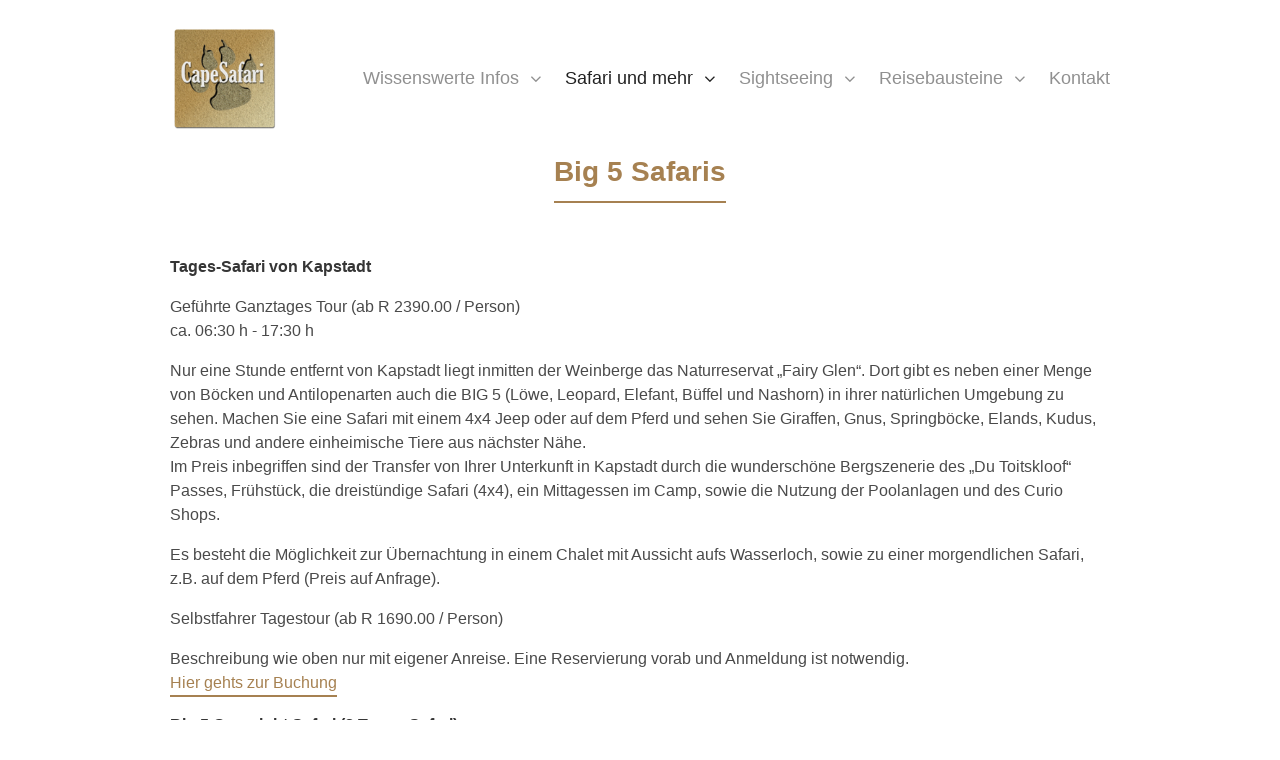

--- FILE ---
content_type: text/html; charset=UTF-8
request_url: https://capesafari.de/safari-und-mehr/big-5-safari
body_size: 7409
content:
<!doctype html>
<html lang="en">

<head>

  <meta charset="utf-8">
  <meta http-equiv="x-ua-compatible" content="ie=edge">
  <meta name="viewport" content="width=device-width, initial-scale=1 shrink-to-fit=no">
  <base href="https://capesafari.de">
  <link rel="canonical" href="https://capesafari.de/safari-und-mehr/big-5-safari">

  <title>
    Big 5 Safari | CapeSafari  </title>

  <!-- OPENGRAPH -->
<meta content="Big Five 5 Safaris im Naturreservat Südafrika" property="og:title">

<meta content="website" property="og:type">
<meta content="https://capesafari.de/safari-und-mehr/big-5-safari" property="og:url">

<meta content="https://capesafari.de/media/site/2954417654-1574325645/ogimage.jpg" property="og:image">
<meta content="1200" property="og:image:width">
<meta content="630" property="og:image:height">

<meta content="CapeSafari" property="og:site_name">
<meta content="Safaris für jeden Geschmack und jedes Budget. Safaris im Krüger Park oder in privaten Game Reserves in Südafrika." property="og:description">

<meta content="CapeSafari – Marc Schenkelberg" property="article:author">
  
<!-- SEO -->
<meta content="CapeSafari – Marc Schenkelberg" name="author">
<meta content="Safaris für jeden Geschmack und jedes Budget. Safaris im Krüger Park oder in privaten Game Reserves in Südafrika." name="description">
<meta content="index, follow, noodp" name="robots">  <link rel="icon" type="image/png" sizes="32x32" href="https://capesafari.de/media/site/4170490690-1574325646/favicon.png">
<link rel="apple-touch-icon" sizes="180x180" href="https://capesafari.de/media/site/2915158440-1574325646/apple-touch-icon.png">

  <link href="https://capesafari.de/assets/css/bulma.min.css" rel="stylesheet">
<link href="https://maxcdn.bootstrapcdn.com/font-awesome/4.7.0/css/font-awesome.min.css" rel="stylesheet">
<link href="https://capesafari.de/assets/css/lity.min.css" rel="stylesheet">
<link href="https://capesafari.de/assets/css/slick.css" rel="stylesheet">
<link href="https://capesafari.de/assets/css/index.css" rel="stylesheet">
<link href="https://capesafari.de/assets/css/templates/default.css" rel="stylesheet">
</head>

<body>

  <!-- Navbar -->
  <header  id="anfang">
    <nav class="navbar ">
      <div class="container">
        <div class="navbar-brand">
                      <a class="navbar-item" href="https://capesafari.de">
              <figure role="group">
                <img alt="" src="https://capesafari.de/media/site/1973505705-1574325646/logo-capesafari.png">              </figure>
            </a>
                    <div class="navbar-burger burger" data-target="navMenu">
            <span></span>
            <span></span>
            <span></span>
          </div>
        </div>
        <div class="navbar-menu" id="navMenu">
          <div class="navbar-end">
            <!-- Navbar Links -->
            
                              <div class="navbar-item has-dropdown is-hoverable">
                  <a class="navbar-link " href="https://capesafari.de/wissenswerte-infos">
                    Wissenswerte Infos                  </a>

                  <div class="navbar-dropdown">
										<a class="navbar-item " href="https://capesafari.de/wissenswerte-infos/allgemeines-uber-sudafrika">
						Allgemeines über Südafrika					</a>
										<a class="navbar-item " href="https://capesafari.de/wissenswerte-infos/allgemeines-uber-namibia">
						Allgemeines über Namibia					</a>
										<a class="navbar-item " href="https://capesafari.de/wissenswerte-infos/kruger-national-park">
						Krüger National Park					</a>
										<a class="navbar-item " href="https://capesafari.de/wissenswerte-infos/verpflegung">
						Verpflegung					</a>
										<a class="navbar-item " href="https://capesafari.de/wissenswerte-infos/klima">
						Klima					</a>
										<a class="navbar-item " href="https://capesafari.de/wissenswerte-infos/kriminalitat">
						Kriminalität					</a>
										<a class="navbar-item " href="https://capesafari.de/wissenswerte-infos/geld">
						Geld					</a>
					                  </div>
                </div>

              
            
                              <div class="navbar-item has-dropdown is-hoverable">
                  <a class="navbar-link is-active" href="https://capesafari.de/safari-und-mehr">
                    Safari und mehr                  </a>

                  <div class="navbar-dropdown">
										<a class="navbar-item is-active" href="https://capesafari.de/safari-und-mehr/big-5-safari">
						Big 5 Safari					</a>
										<a class="navbar-item " href="https://capesafari.de/safari-und-mehr/haitauchen">
						Haitauchen					</a>
										<a class="navbar-item " href="https://capesafari.de/safari-und-mehr/wal-beobachtungs-tour">
						Wal Beobachtungs Tour					</a>
										<a class="navbar-item " href="https://capesafari.de/safari-und-mehr/hochseefischen">
						Hochseefischen					</a>
					                  </div>
                </div>

              
            
                              <div class="navbar-item has-dropdown is-hoverable">
                  <a class="navbar-link " href="https://capesafari.de/sightseeing">
                    Sightseeing                  </a>

                  <div class="navbar-dropdown">
										<a class="navbar-item " href="https://capesafari.de/sightseeing/ausflug-peninsula-halbinsel">
						Ausflug Peninsula Halbinsel					</a>
										<a class="navbar-item " href="https://capesafari.de/sightseeing/city-sightseeing">
						City Sightseeing					</a>
										<a class="navbar-item " href="https://capesafari.de/sightseeing/township-tour">
						Township Tour					</a>
										<a class="navbar-item " href="https://capesafari.de/sightseeing/weinausflug">
						Ausflug in die Weinregion des Kaps					</a>
										<a class="navbar-item " href="https://capesafari.de/sightseeing/helikopter-sightseeing">
						Helikopter Sightseeing					</a>
					                  </div>
                </div>

              
            
                              <div class="navbar-item has-dropdown is-hoverable">
                  <a class="navbar-link " href="https://capesafari.de/reisebausteine">
                    Reisebausteine                  </a>

                  <div class="navbar-dropdown">
										<a class="navbar-item " href="https://capesafari.de/reisebausteine/heiraten-am-kap">
						Heiraten am Kap					</a>
										<a class="navbar-item " href="https://capesafari.de/reisebausteine/garden-route-highlights-gefuhrt">
						Garden Route "Highlights" (geführt)					</a>
										<a class="navbar-item " href="https://capesafari.de/reisebausteine/overland-safari-tour-gefuhrt">
						Overland Safari Tour ( geführt )					</a>
										<a class="navbar-item " href="https://capesafari.de/reisebausteine/destinationen-und-impressionen">
						Destinationen und Impressionen					</a>
										<a class="navbar-item " href="https://capesafari.de/reisebausteine/golf-und-die-garden-route">
						Golf und die Garden Route					</a>
										<a class="navbar-item " href="https://capesafari.de/reisebausteine/namibia-s-suden-selbstfahrertour">
						Namibia's Süden Selbstfahrertour					</a>
					                  </div>
                </div>

              
            
              
                <a class="navbar-item " href="https://capesafari.de/kontakt">
                  Kontakt                </a>

              
                      </div>
        </div>
      </div>
    </nav>
  </header>
  <!-- End of Navbar -->

<main role="main">

  <h1 class="is-hidden">Big 5 Safari</h1>

  <!-- Modules -->
      <section class="section module-text-section">
      <div class="container">
  <div class="columns is-multiline is-centered">
    <!-- Heading -->
        <div class="column is-12 content module-title has-text-centered">
      <h2 class="title">
        Big 5 Safaris      </h2>
    </div>
        <!-- Heading -->

    <!-- Text -->
    <div class="column is-12">
      <div class="content">
        <p><strong>Tages-Safari von Kapstadt</strong></p>
<p>Geführte Ganztages Tour (ab R 2390.00 / Person)<br />
ca. 06:30 h - 17:30 h</p>
<p>Nur eine Stunde entfernt von Kapstadt liegt inmitten der Weinberge das Naturreservat „Fairy Glen“. Dort gibt es neben einer Menge von Böcken und Antilopenarten auch die BIG 5 (Löwe, Leopard, Elefant, Büffel und Nashorn) in ihrer natürlichen Umgebung zu sehen. Machen Sie eine Safari mit einem 4x4 Jeep oder auf dem Pferd und sehen Sie Giraffen, Gnus, Springböcke, Elands, Kudus, Zebras und andere einheimische Tiere aus nächster Nähe.<br />
Im Preis inbegriffen sind der Transfer von Ihrer Unterkunft in Kapstadt durch die wunderschöne Bergszenerie des „Du Toitskloof“ Passes, Frühstück, die dreistündige Safari (4x4), ein Mittagessen im Camp, sowie die Nutzung der Poolanlagen und des Curio Shops.</p>
<p>Es besteht die Möglichkeit zur Übernachtung in einem Chalet mit Aussicht aufs Wasserloch, sowie zu einer morgendlichen Safari, z.B. auf dem Pferd (Preis auf Anfrage).</p>
<p>Selbstfahrer Tagestour (ab R 1690.00 / Person)</p>
<p>Beschreibung wie oben nur mit eigener Anreise. Eine Reservierung vorab und Anmeldung ist notwendig.<br />
<a href="mailto:&#x69;&#110;&#102;&#x6f;&#64;&#x63;&#97;&#x70;&#x65;&#x73;&#x61;&#x66;&#x61;&#114;&#105;&#46;&#x64;&#101;">Hier gehts zur Buchung</a></p>
<p><strong>Big 5 Overnight Safari (2 Tages-Safari)</strong></p>
<p>"Botlierskop" Private Game Reserve<br />
Selbstfahrer Safari mit Übernachtung (ab R 4555.00 / Person)</p>
<p>Sie erreichen mit Ihrem Mietwagen Mossel Bay auf der "Garden Route". Die Entfernung westlich nach Kapstadt beträgt ca. 385 KM und östlich nach Port Elizabeth (P.E.) ca. 400 KM.<br />
Im "Botlierskop" Private Game Reserve beginnen Ihre 2 ereignisreichen Tage.</p>
<p>Am frühen Nachmittag checken Sie im 4* Resort ein und lassen sich mit Ihrem Gepäck auf einem Floss zu Ihrer Unterkunft chauffieren. Sie werden mit einem Begrüssungsgetränk und Snacks erwartet.</p>
<p>Das an einem Fluss gelegene Luxuszelt welches auf einem Holzdeck gebaut ist und eine eigene Terrasse hat, bietet atemberaubende Beobachtungsmöglichkeiten von Tier und Natur.</p>
<p>Am Nachmittag nehmen Sie die Gelegenheit zu einem kleinen Bush Walk wahr, um schon die ersten Tiere zu beobachten.Das Abendessen nehmen Sie im hauseigenen Restaurant in typisch afrikanischer Atmosphäre ein.<br />
Gut ausgeschlafen und erholt fahren Sie in einem Jeep mit einem professionellen Ranger auf eine Big Five Safari.</p>
<figure><img alt="" src="https://capesafari.de/media/pages/safari-und-mehr/big-5-safari/big-5-safaris/899138543-1575027121/cimg1101.jpg"></figure>
<p>Sie beobachten Giraffen, Zebras, Elefanten, Löwen, Nashörner, Kudus und viele andere aus nächster Nähe.<br />
Nun stärken Sie sich mit einem reichhaltigen Frühstück und geniessen die Aussicht.<br />
Gegen Mittag verlassen mit schönen Erlebnissen und Eindrücken das Resort.</p>
<p>(Übernachtung, Begrüßungsgetränk, Jeep Safari, Bush-Walk, Abendessen, Tee und Frühstück inkl.)<br />
(Elefanten-Picknick, Safari auf einem Pferd, Helikopter-Flugsafari, etc. optional)</p>
<p><a href="mailto:&#105;&#110;&#102;&#x6f;&#64;&#99;&#x61;&#x70;&#x65;&#115;&#97;&#x66;&#x61;&#x72;&#105;&#x2e;&#100;&#101;">Hier gehts zur Buchung</a></p>
<p><strong>Krüger National Park (4 Tages-Safari)</strong></p>
<p>Geführte 4 Tages Tour (ab R 10300.00 / Person)<br />
Ankunft am Johannesburg International Airport. Sie gehen durch die Passkontrolle und nehmen Ihr Gepäck in Empfang. Ihr Guide der Sie die nächsten 4 Tage betreuen wird, nimmt Sie persönlich in Empfang. Der Transfer bringt Sie durch die savannenähnliche Vegetation des Mpumalanga in den Krüger National Park.</p>
<p>TAG 1<br />
Nach ca. 350 KM erreichen Sie das „Skukuza Camp“ im südlichen Teil des Parks. Direkt am Sabie Fluss gelegen kommen die Tiere dem Camp sehr nahe und bietet sehr gute Möglichkeiten zur Beobachtung direkt von der Terrasse aus. Sie haben dort verschiedene Schlafzimmer und ein grosses gemeinsames Wohnzimmer mit einer Entertainment Area und eine Terrasse. Ein Schwimmbad zur Abkühlung steht für Sie in nächster Nähe breit.<br />
Der Guide zeigt und erklärt Ihnen die einheimische Tier- und Pflanzenwelt. Ihr Abendessen nehmen Sie bequem im Haupthaus des Camps ein und lassen Ihren ersten Tag bei einem guten Wein ausklingen.</p>
<figure><img alt="" src="https://capesafari.de/media/pages/safari-und-mehr/big-5-safari/big-5-safaris/2772255498-1575898747/cimg0597.jpg"></figure>
<p>TAG 2<br />
Nach einem ausgiebigen Frühstück starten Sie den Tag mit einer Vormittagssafari. Die beiden Guides bringen Sie zu den versteckten Plätzen, wo Sie beste Chancen haben die Tiere aus nächster Nähe zu entdecken. Den Nachmittag nutzen Sie zum Relaxen am Pool oder für einen kleinen Spaziergang auf eigene Faust.<br />
Nach dem Abendessen fahren Sie mit einem erfahrenen Ranger auf eine spannende Nachtsafari um auch die Tiere zu erleben die tagsüber nicht aktiv sind.</p>
<p>TAG 3<br />
Vormittags können Sie nochmals auf eine eigene Endeckungstour gehen oder haben die Möglichkeit zu optionalen Aktivitäten. Je nach Saison und Wetterlage werden auch Rundflüge angeboten oder Safaris auf einem Pferd.<br />
Nachmittags gehen Sie auf eine Safari und komplettieren Ihr „BIG 5“ Erlebnis. Vielleicht haben Sie abends Lust am offenen Feuer zu grillen?</p>
<p>TAG 4<br />
Der heutige Tag steht Ihnen komplett zur freien Verfügung und Sie entscheiden selber was Sie gerne erleben möchten.<br />
Den letzten Abend im Krüger geniessen Sie im Camp und lassen noch mal alle Ihre Eindrücke Revue passieren.</p>
<p>TAG 5<br />
Transfer zum Flughafen Johannesburg</p>
<p>(Preis exkl. Flug, Trinkgelder, evtl. Medikamente)<br />
(Preis inkl. Transport mit Guide, Unterkunft mit Mahlzeiten, Nacht-, Vormittags- und Nachmittagssafari )</p>
<p><strong>Walking Safari durch den Krüger Park</strong></p>
<p>Geführte 4 Tages Tour (ab R 7400.00 / Person)</p>
<p>Morgens früh (ca. 05:00 - 06:00 Uhr) starten Sie mit dem Minibus von Ihrem Hotel in Pretoria oder Johannesburg zu einem Bushpub zum Lunch. Sie lernen Ihren Ranger und die Mitreisenden kennen und es ist Zeit für die erste Aktivität - meist eine Gamewalk / Gamedrive-Kombination.</p>
<p>Im "Single-file", also hintereinander laufend, begleitet von einem erfahrenen, bewaffneten Wildlife-Ranger, begeben Sie sich auf die Suche nach den Big Five. Sie lernen, dass Sie so leise und bequem wie möglich durch den Busch laufen. Unterwegs haben Sie eine gute Chance, Giraffen, Büffel, Gnus, Nashörner oder andere Tiere zu sehen. Bei Dunkelheit machen Sie dann eine Fahrt durch den Busch. Danach geht es zurück zum Camp für einen Aperitif und ein Abendessen am Lagerfeuer.</p>
<p>Ihre Unterkunft ist in Bushcamps: klein, intim und mitten im offenen Feld bzw. Busch, gelegen an einem (meistens trockenen) Fluss. Es sind Privat-Camps mit großen Zelten und Betten. Die Badezimmer liegen getrennt, sind mit (offenen) Duschen, Warmwasser und Toiletten ausgestattet. Für Frühstück, Lunch und Dinner wird gesorgt.<br />
Tage im Krüger Nationalpark</p>
<figure><img alt="" src="https://capesafari.de/media/pages/safari-und-mehr/big-5-safari/big-5-safaris/1097809747-1575027121/cimg1095.jpg"></figure>
<p>Morgens brechen Sie bereits im Morgengrauen nach einem Snack-Frühstück mit Tee/Kaffee und Rusks auf. Ihr Ranger wird die Spuren und Zeichen deuten, die die Tiere während der Nacht hinterlassen haben. Der Nervenkitzel zu wandern und nah an den Wildtieren des Busches vorbei zu kommen ist ein unvergessliches Erlebnis. Während der Wanderung wird der Fokus auf viele interessante Dinge gelegt, wie Bäume, Pflanzen, Insekten und Vögel.</p>
<p>Sie riechen ungewohnte Gerüche und wähnen sich beinahe in der Zeit der großen Entdeckungsreisenden, die einst diesen afrikanischen Busch durchquerten... Sie merken bereits; das Gefühl, das Sie auf dieser Safari-zu-Fuss bekommen, ist kaum in Worte zu fassen.</p>
<p>Nach Sonnenaufgang kehren Sie in das Camp zurück und haben Gelegenheit zu einem ausgiebigeren Frühstück und haben Zeit die Tiere an einem Wasserloch zu beobachten. Nach dem Lunch ist es wieder Zeit für einen Ausflug.</p>
<p>Die Nachmittags-Aktivität ist eine Wanderung/Fahrt-Kombination auf der Suche nach Spuren und Aktivitäten in anderen Regionen. Nach der Wanderung fahren Sie zu einem wunderschönen Platz im Reservat, wo Sie „Sundowner“ genießen können, während Sie einen unbeschreiblichen Sonnenuntergang erleben können. Sie machen eine Nachtfahrt zum Camp und halten nach nachtaktiven Tieren Ausschau. Zusammen mit dem Ranger suchen Sie den scheuen Leoparden und Geparden.</p>
<p>Zurück im Camp genießen Sie ein herzhaftes Abendessen und ein gemütliches Lagerfeuer. Mit den Geräuschen des Busches unter dem afrikanischen Sternenhimmel kann man wunderbar einschlafen.<br />
Das Programm im Krüger Park findet immer in der gleichen Art und Weise statt. Pro Tag machen Sie zwei Walks und abends vor dem Dinner einen Nachtdrive.</p>
<p>Am letzten Tag kommen Sie nach einer kleinen Morgenwanderung zurück ins Camp. Sie packen Ihre Sachen und es geht quer durch das Reservat zum Bushpub. Dann, im Laufe des Mittags, erfolgt der Transfer zurück nach Johannesburg oder Pretoria (Ankunft ca. 18:00 Uhr).<br />
<strong><br />
Die Walking Safaris werden "4 Tage / 3 Nächte" und "5 Tage / 4 Nächte" angeboten.</strong></p>
<p>Geführte 5 Tages Tour (ab R 7400.00 / Person)</p>
<p>Folgende Dinge sollten Sie mitnehmen:<br />
Rucksack mit warmer Jacke, Regenjacke, Kopfbedeckung, Kleidung in neutralen Farben, bequeme Wanderschuhe, Handtuch/Kulturbeutel, Taschenlampe, Fernglas, Kamera und genügend Batterien. Ansonsten Sonnenbrille, Sonnencreme und ausreichend Insektenschutzmittel.</p>
<p>Denken Sie auch an die Malaria-Prophylaxe. Ein Schlafsack ist nicht nötig.</p>
<p>Im Preis inklusive:<br />
3 oder 4 Nächte mit Vollpension, geführt von Outdoor-Rangers; pro Tag 2 Gamewalks/-drives</p>
<p>Nicht inklusive:<br />
Softdrinks/sonstige Getränke, ca. 195 Rand p. P. Eintritt in die Naturreservate (unter Vorbehalt von Änderungen), Transporte von/nach Johannesburg, Pretoria oder Hoedspruit.</p>      </div>
    </div>
    <!-- End of Text -->
  </div>
</div>
    </section>
    
</main>

<footer id="footer">
  <div class="container">
    <div class="columns">
      <div class="column is-12">
        <div class="footer has-text-centered">
                    <figure role="group">
            <img alt="" src="https://capesafari.de/media/site/1973505705-1574325646/logo-capesafari.png">          </figure>
                    <div class="socialmedia">
                        <a href="https://www.facebook.com/capesafarireisen/">
              <span class="icon is-large"><i class="fa fa-facebook">&#8203;</i></span>
            </a>
                        <a href="https://www.instagram.com/capesafari.de/">
              <span class="icon is-large"><i class="fa fa-instagram">&#8203;</i></span>
            </a>
                        <a href="http://twitter.com/capesafari">
              <span class="icon is-large"><i class="fa fa-twitter">&#8203;</i></span>
            </a>
                        <a href="http://www.xing.com/profile/Marc_Schenkelberg">
              <span class="icon is-large"><i class="fa fa-xing">&#8203;</i></span>
            </a>
                        <a href="skype:capesafari.eu?chat">
              <span class="icon is-large"><i class="fa fa-skype">&#8203;</i></span>
            </a>
                      </div>
                    <p class="copyright">
            <p>© 2026 <a href="http://capesafari.de">CapeSafari</a></p>          </p>
                                         <a href="https://capesafari.de/impressum">Impressum</a>
                 /                               <a href="https://capesafari.de/datenschutz">Datenschutz</a>
                 /                               <a href="https://capesafari.de/agb">AGB</a>
                                         
			<div class="section">
				<a href="https://capesafari.de/safari-und-mehr/big-5-safari#top" title="Zum Seitenanfang">
					<svg width="40px" height="40px" viewBox="0 0 40 40" version="1.1" xmlns="http://www.w3.org/2000/svg" xmlns:xlink="http://www.w3.org/1999/xlink">
						<!-- Generator: Sketch 60.1 (88133) - https://sketch.com -->
						<title>np_arrow_1920977_A7824D</title>
						<desc>Created with Sketch.</desc>
						<g id="Page-1" stroke="none" stroke-width="1" fill="none" fill-rule="evenodd">
							<g id="np_arrow_1920977_A7824D" fill="#A7824D" fill-rule="nonzero">
								<path d="M0.208333333,20 C0.208333333,30.91625 9.08375,39.7916667 20,39.7916667 C30.91625,39.7916667 39.7916667,30.91625 39.7916667,20 C39.7916667,9.08375 30.91625,0.208333333 20,0.208333333 C9.08375,0.208333333 0.208333333,9.08375 0.208333333,20 Z M36.0841667,20 C36.0841667,28.8754167 28.8754167,36.0841667 20,36.0841667 C11.1245833,36.0841667 3.91583333,28.8754167 3.91583333,20 C3.91583333,11.1245833 11.1245833,3.91583333 20,3.91583333 C28.8754167,3.91583333 36.0841667,11.1245833 36.0841667,20 Z" id="Shape"></path>
								<path d="M11.0416667,20.8333333 C10.3336667,21.5413333 10.3336667,22.7506667 11.0416667,23.4586667 C11.7496667,24.1666667 12.959,24.1666667 13.667,23.4586667 L19.9999167,17.12575 L26.3328333,23.4586667 C27.0408333,24.1666667 28.2501667,24.1666667 28.9581667,23.4586667 C29.3325167,23.0843167 29.5001667,22.6253333 29.5001667,22.1256667 C29.5001667,21.6666667 29.33415,21.167 28.9581667,20.7926667 L21.33275,13.16725 C20.9990917,12.8335917 20.4994167,12.62525 19.99975,12.62525 C19.5000833,12.62525 19.0410833,12.8335833 18.66675,13.16725 L11.0416667,20.8333333 Z" id="Path"></path>
							</g>
						</g>
					</svg>
				</a>
			</div>

        </div>
      </div>
    </div>
  </div>
</footer>

<script src="https://capesafari.de/assets/js/jquery.min.js"></script>
<script src="https://capesafari.de/assets/js/menu.js"></script>


<script src="https://capesafari.de/assets/js/lity.min.js"></script><script type="text/javascript">
  $(document).on('click', '[data-toggle="lightbox"]', function (event) {
    event.preventDefault();
    $(this).ekkoLightbox();
  });
</script>

<script src="https://capesafari.de/assets/js/slick.min.js"></script><script>
  $(document).ready(function () {
    $('.slider').slick({
      autoplay: true,
      autoplaySpeed: 6000,
      speed: 800,
      responsive: [{
          breakpoint: 1024,
          settings: {
            arrows: true,
          }
        },
        {
          breakpoint: 768,
          settings: {
            arrows: false,
          }
        }
      ]
    });
  });
</script>



</body>

</html>


--- FILE ---
content_type: text/css
request_url: https://capesafari.de/assets/css/index.css
body_size: 1623
content:
@charset "UTF-8";
/*	################################################################

Author: Florian Kueker
URL: http://themes.kueker.net/thinkingv3

Project Name: Thinking v3
Version: 1.0.0
URL: http://themes.kueker.net/thinkingv3

################################################################# */

/*

## Table of Contents

* 01 - General
* 02 - Typography
* 03 - Navbar
* 04 - Content
* 05 - Sections
* 06 - Lity Lightbox
* 07 - Social Media Icons

*/

/** 01 - General *********************************************************************************/

body {
  font-family: -apple-system, BlinkMacSystemFont, "Segoe UI", Roboto, Helvetica, Arial, sans-serif, "Apple Color Emoji", "Segoe UI Emoji", "Segoe UI Symbol";
  font-weight: 400;
  font-size: 1em;
}

a {
  color: #222;
  cursor: pointer;
  text-decoration: none;
}

main {
  min-height: calc(100vh - 10rem);
}

main,
footer {
  padding: 0 1rem;
}

footer .footer {
  border-top: 1px solid #f1f1f1;
}

header.top + main {
  margin-top: 92px;
}

.footer.content figure:not(:last-child) {
  margin-bottom: .5rem;
}

.footer .copyright {
  margin-top: 1rem;
}

.footer {
  background: #fff;
  padding: 3rem 0;
}

@media screen and (min-width: 1004px) {
  .container {
    max-width: 940px;
    width: 940px;
  }
}


/**! 02. Typography *********************************************************************************/

h3 {
  font-weight: 500;
  font-size: 1.1em;
  text-transform: uppercase;
  line-height: 1.25;
}

h1.title,
h2.title,
.content h1,
.content h2,
.content a:not(.button) { color: #a68151; }

.module-title h2.title,
.content a { border-bottom-color: #a68151 !important; }

.button.is-dark { background-color: #a68151; }

/**! 03. Navbar *************************************************************************************/

.navbar {
  padding-top: 1rem;
  padding-bottom: 1rem;
}

.navbar-shadow {
  -webkit-transition: all 0.4s ease;
  transition: all 0.4s ease;
  -webkit-box-shadow: 0px 2px 4px rgba(73, 90, 74, 0.1);
  -moz-box-shadow: 0px 2px 4px rgba(73, 90, 74, 0.1);
  box-shadow: 0px 2px 4px rgba(73, 90, 74, 0.1);
}

.navbar-item {
  font-weight: 500;
  font-size: 1.1em;
  line-height: 1.125;
}

.navbar-brand figure {
  line-height: 0;
}

.navbar-item,
.navbar-link {
  color: rgba(34, 34, 34, 0.5);
  padding: .5rem 0;
  margin: 0 .75rem;
  -moz-transition: all .1s ease-in;
  -o-transition: all .1s ease-in;
  -webkit-transition: all .1s ease-in;
  transition: all .1s ease-in;
}

.navbar-link.is-active,
.navbar-link:hover,
a.navbar-item.is-active,
a.navbar-item:hover {
  background-color: unset;
  color: #222;
}

.navbar-item img {
  max-height: 6.75rem;
}

@media screen and (min-width: 1088px) {

  .navbar-link.is-active,
  a.navbar-item.is-active {
    color: #222;
  }
}

.navbar-link:not(.is-arrowless)::after, .select:not(.is-multiple):not(.is-loading)::after {
  border: unset;
  border-radius: unset;
  border-right: unset;
  border-top: unset;
  content: "\f107";
  font-family: FontAwesome;
  display: block;
  height: unset;
  margin-top: unset;
  pointer-events: unset;
  position: absolute;
  -webkit-transform: unset;
  transform: unset;
  -webkit-transform-origin: unset;
  transform-origin: unset;
  width: unset;
  /* top: 30%; */
  top: 40%;
  right: 0;
}

.navbar-dropdown {
  background-color: #fff;
  border-radius: 0;
  border: none;

  top: 80% !important;
}

.navbar-item.has-dropdown > .navbar-link:not(.is-arrowless) {
  padding-right: 1.25em;
}

.navbar-link {
  margin: 0;
}

.navbar-item.has-dropdown.is-active .navbar-link, .navbar-item.has-dropdown:hover .navbar-link {
  background-color: unset;
}

.navbar-dropdown a.navbar-item.is-active { color: #a68151; }

/**! 04. Content *********************************************************************************/

.content a {
  position: relative;
  white-space: nowrap;
  font-weight: 500;
  z-index: 1;
  display: inline-block;
  border-bottom: 2px solid #000;
}

.content h2 {
  padding-bottom: .5em;
}

.content figure {
  margin-left: 0;
  margin-right: 0;
}

.content figure img {
  box-shadow: 0 16px 16px rgba(0, 0, 0, .05), 0 8px 8px rgba(0, 0, 0, .05), 0 4px 4px rgba(0, 0, 0, .05), 0 2px 2px rgba(0, 0, 0, .05);
}

.title:not(.is-spaced)+.subtitle {
  margin-top: unset;
}

.block:not(:last-child),
.box:not(:last-child),
.breadcrumb:not(:last-child),
.content:not(:last-child),
.highlight:not(:last-child),
.level:not(:last-child),
.list:not(:last-child),
.message:not(:last-child),
.notification:not(:last-child),
.progress:not(:last-child),
.subtitle:not(:last-child),
.table-container:not(:last-child),
.table:not(:last-child),
.tabs:not(:last-child),
.title:not(:last-child) {
  margin-bottom: .75rem;
}

/**! 05. Sections *********************************************************************************/

.section {
  padding: 4rem 0;
}

.section:first-of-type {
  padding-top: 0;
  padding-bottom: 0;
}

.section:last-of-type {
  padding-bottom: 0;
}

.has-background-light {
	background-color: #ded0bf !important;
}


/**! 06. Lity Lightbox ****************************************************************************/

.lity-content img {
  padding-top: 2rem;
  padding-bottom: 2rem;
}

/**! 07. Social Media Icons ***********************************************************************/

a:hover i.fa-facebook {
  color: #3B5998;
}

a:hover i.fa-twitter {
  color: #55ACEE;
}

a:hover i.fa-pinterest {
  color: #C92228;
}

a:hover i.fa-google {
  color: #DD4B39;
}

a:hover i.fa-instagram {
  color: #3F729B;
}

a:hover i.fa-dropbox {
  color: #1087DD;
}

a:hover i.fa-tumblr {
  color: #2c4762;
}

a:hover i.fa-yahoo {
  color: #720E9E;
}

a:hover i.fa-vimeo {
  color: #1AB7EA;
}

a:hover i.fa-github {
  color: #444444;
}

a:hover i.fa-linkedin {
  color: #007BB6;
}

/**! 08. Form elements ***********************************************************************/

.field .button.is-link {
	background-color: #a68151;
}

.uniform__potty {
	position: absolute;
	left: -9999px;
}


--- FILE ---
content_type: text/css
request_url: https://capesafari.de/assets/css/templates/default.css
body_size: 1453
content:
@charset "UTF-8";
/*	################################################################

Author: Florian Kueker
URL: http://themes.kueker.net/thinkingv3

Project Name: Thinking v3
Version: 1.0.0
URL: http://themes.kueker.net/thinkingv3

################################################################# */

/*

## Table of Contents

* 01 - Hero Carousel
* 02 - Latest Articles
* 03 - Gallery
* 04 - Icon Block
* 05 - Testimonials
* 06 - Video Section
* 07 - Social Media Icons

*/

.module-title h2{
  display: inline-block;
  border-bottom: 2px solid #222;
}

.button {
  background: rgba(255, 255, 255, 0.1);
  border: rgba(255, 255, 255, 0.1) !important;
  color: #fff;
  -moz-transition: all .3s;
  -o-transition: all .3s;
  -webkit-transition: all .3s;
  transition: all .3s;
  border-radius: 1px;
}

.button:hover {
  background-color: rgb(255, 255, 255);
  border: rgb(255, 255, 255);
  color: #222;
}

/** 01 - Hero Carousel *********************************************************************************/

.module-hero-carousel-section .breakout{
  width: 100vw;
  position: relative;
  left: 50%;
  right: 50%;
  margin-left: -50vw;
  margin-right: -50vw;
}

.module-hero-carousel-section .slider {
  box-shadow: 0 16px 16px rgba(0,0,0,.05), 0 8px 8px rgba(0,0,0,.05), 0 4px 4px rgba(0,0,0,.05), 0 2px 2px rgba(0,0,0,.05);
}

.module-hero-carousel-section .slick-track .slick-content{
  padding-left: 2rem;
  padding-right: 2rem;
  z-index: 1;
}

.module-hero-carousel-section .content .title, .module-hero-carousel-section .content .subtitle {
  padding-bottom: 0;
  margin-bottom: 2rem;
}

.module-hero-carousel-section .slick-track {
  display: flex;
}

.module-hero-carousel-section .slick-track .slick-slide {
  display: flex;
  height: auto;
  align-items: center;
  justify-content: center;
}

.module-hero-carousel-section .slick-slider .slick-slide {
  padding: 3rem 0;
}

.module-hero-carousel-section .slick-slider .slick-current::before {
  content: "";
  position: absolute;
  top: 0;
  bottom: 0;
  right: 0;
  left: 0;
  background: rgba(33, 41, 51, 0.35);
}

@media screen and (min-width: 769px) {
  .module-hero-carousel-section .slick-slider .slick-slide {
    padding: 6rem 0;
  }
}

@media screen and (min-width: 1024px) {
  .module-hero-carousel-section .slick-slider .slick-slide {
    padding: 12rem 0;
  }
}

.module-hero-carousel-section .slick-prev, .module-hero-carousel-section .slick-next {
  z-index: 1;
  font-size: 0;
  line-height: 0;
  position: absolute;
  top: 50%;
  margin-top: -22px;
  display: block;
  padding: 12px 16px;
  cursor: pointer;
  background: rgba(255, 255, 255, 0.1);
  border: rgba(255, 255, 255, 0.1) !important;
  color: #fff;
  border-radius: 3px;
  -moz-transition: all .3s;
    -o-transition: all .3s;
    -webkit-transition: all .3s;
    transition: all .3s;
}

.module-hero-carousel-section .slick-prev:hover, .module-hero-carousel-section .slick-next:hover {
  background-color: rgb(255, 255, 255);
  border: #fff;
  color: #222;
}

.module-hero-carousel-section .slick-prev {
  left: 25px;
}

.module-hero-carousel-section .slick-next {
  right: 25px;
}

.module-hero-carousel-section .slick-prev::before, .module-hero-carousel-section .slick-next::before {
  font-family: FontAwesome;
  font-style: normal;
  font-weight: 400;
  font-size: 20px;
  line-height: 1;
}

.module-hero-carousel-section .slick-prev::before {
  content: '\f100';
}

.module-hero-carousel-section .slick-next::before {
  content: '\f101';
}

/** 02 - Latest Articles *********************************************************************************/
@media (max-width: 1023px) {
  .module-latest-articles-section .column:not(:first-child) {
    padding-bottom: 2rem;
  }
  .module-latest-articles-section .column:last-child {
    padding-bottom: 0;
  }
}

.module-latest-articles-section .cover {
  position: relative;
  line-height: 0;
  display: block;
  height: 12rem;
  overflow: hidden;
  margin-bottom: .75rem;
  box-shadow: 0 16px 16px rgba(0,0,0,.05), 0 8px 8px rgba(0,0,0,.05), 0 4px 4px rgba(0,0,0,.05), 0 2px 2px rgba(0,0,0,.05);
}

.module-latest-articles-section .cover img {
  position: absolute;
  top: 0;
  right: 0;
  bottom: 0;
  left: 0;
  width: 100%;
  height: 100%;
  object-fit: cover;
  -moz-transition: all .3s;
  -o-transition: all .3s;
  -webkit-transition: all .3s;
  transition: all .3s;
}

.module-latest-articles-section .cover:hover img {
  -webkit-transform: scale(1.1);
  transform: scale(1.1);
}

.module-latest-articles-section .time {
  letter-spacing: .05em;
  color: #ccc;
  text-transform: uppercase;
  font-size: 0.825em;
  margin-bottom: .75rem;
}

.latest-article time {
  letter-spacing: .05em;
  color: #ccc;
}

.module-latest-articles-section article .title {
  font-weight: 500;
  font-size: 1.1em;
  text-transform: uppercase;
  line-height: 1.25;
}

.module-latest-articles-section a.readmore {
  display: inline-block;
  text-transform: uppercase;
  font-size: 0.825em;
  letter-spacing: .05em;
  border-bottom: 2px solid #eaeaea;
  color: #333;
}


@media screen and (min-width: 1024px) {
  .module-latest-articles-section a.readmore::after {
    content: '';
    display: block;
    width: 0;
    height: 2px;
    margin-bottom: -2px;
    background: #222222;
    -moz-transition: width .3s;
    -o-transition: width .3s;
    -webkit-transition: width .3s;
    transition: width .3s;
  }

  .module-latest-articles-section a.readmore:hover::after {
    width: 100%;
  }
}
/** 03 - Gallery *********************************************************************************/

.module-gallery-section img{
  box-shadow: 0 16px 16px rgba(0,0,0,.05), 0 8px 8px rgba(0,0,0,.05), 0 4px 4px rgba(0,0,0,.05), 0 2px 2px rgba(0,0,0,.05);
  -moz-transition: all .3s;
  -o-transition: all .3s;
  -webkit-transition: all .3s;
  transition: all .3s;  
}

.module-gallery-section img:hover{
  -webkit-transform: scale(1.05);
  transform: scale(1.05);
}

/** 04 - Icon Block *********************************************************************************/

.module-icon-block-section .icon-block>* {
  padding: .5rem;
}

.module-icon-block-section .icon-block p {
  color: rgba(60,67,80,.75);
}

/** 05 - Testimonials *******************************************************************************/

.module-testimonials-section .column:not(:first-child) {
  margin-bottom: 3rem;
}

.module-testimonials-section .column:last-child {
  margin-bottom: 0;
}

.module-testimonials-section .media-content {
  max-width: 66%;
}

.module-testimonials-section .media img {
  box-shadow: 0 16px 16px rgba(0,0,0,.05), 0 8px 8px rgba(0,0,0,.05), 0 4px 4px rgba(0,0,0,.05), 0 2px 2px rgba(0,0,0,.05);
}

/** 06 - Video Section *******************************************************************************/

.module-video-section .hero {
  position: relative;
  line-height: 0;
  display: block;
  height: 35vh;
  overflow: hidden;
}

.module-video-section .hero figure > img {
  position: absolute;
  top: 0;
  right: 0;
  bottom: 0;
  left: 0;
  width: 100%;
  height: 100%;
  object-fit: cover;
}

.module-video-section .hero figcaption {
  position: absolute;
  display: flex;
  align-items: center;
  justify-content: center;
  bottom: 0;
  left: 0;
  right: 0;
  top: 0;
  background: rgba(33, 41, 51, 0.35);
  text-align: center;
  color: #fff;
  line-height: 1;
}

.module-video-section a figcaption img {
  -moz-transition: all .3s;
  -o-transition: all .3s;
  -webkit-transition: all .3s;
  transition: all .3s;
}

.module-video-section a:hover figcaption img {
  -webkit-transform: scale(1.2);
  transform: scale(1.2);
}

.module-video-section .video-embed figure {
  position: relative;
  padding-bottom: 52.65%;
  background: #000;
}

.module-video-section .video-embed iframe {
  position: absolute;
  top: 0;
  right: 0;
  bottom: 0;
  left: 0;
  width: 100%;
  height: 100%;
}

/** 07 - CTA Button *******************************************************************************/

.module-cta-banner-section .cta {
  padding: 2rem 1rem;
}

.module-cta-banner-section .breakout{
  width: 100vw;
  position: relative;
  left: 50%;
  right: 50%;
  margin-left: -50vw;
  margin-right: -50vw;
}

.module-image-block-section img {
  box-shadow: 0 16px 16px rgba(0,0,0,.05), 0 8px 8px rgba(0,0,0,.05), 0 4px 4px rgba(0,0,0,.05), 0 2px 2px rgba(0,0,0,.05);
}

.module-video-section .hero {
  box-shadow: 0 16px 16px rgba(0,0,0,.05), 0 8px 8px rgba(0,0,0,.05), 0 4px 4px rgba(0,0,0,.05), 0 2px 2px rgba(0,0,0,.05);
}